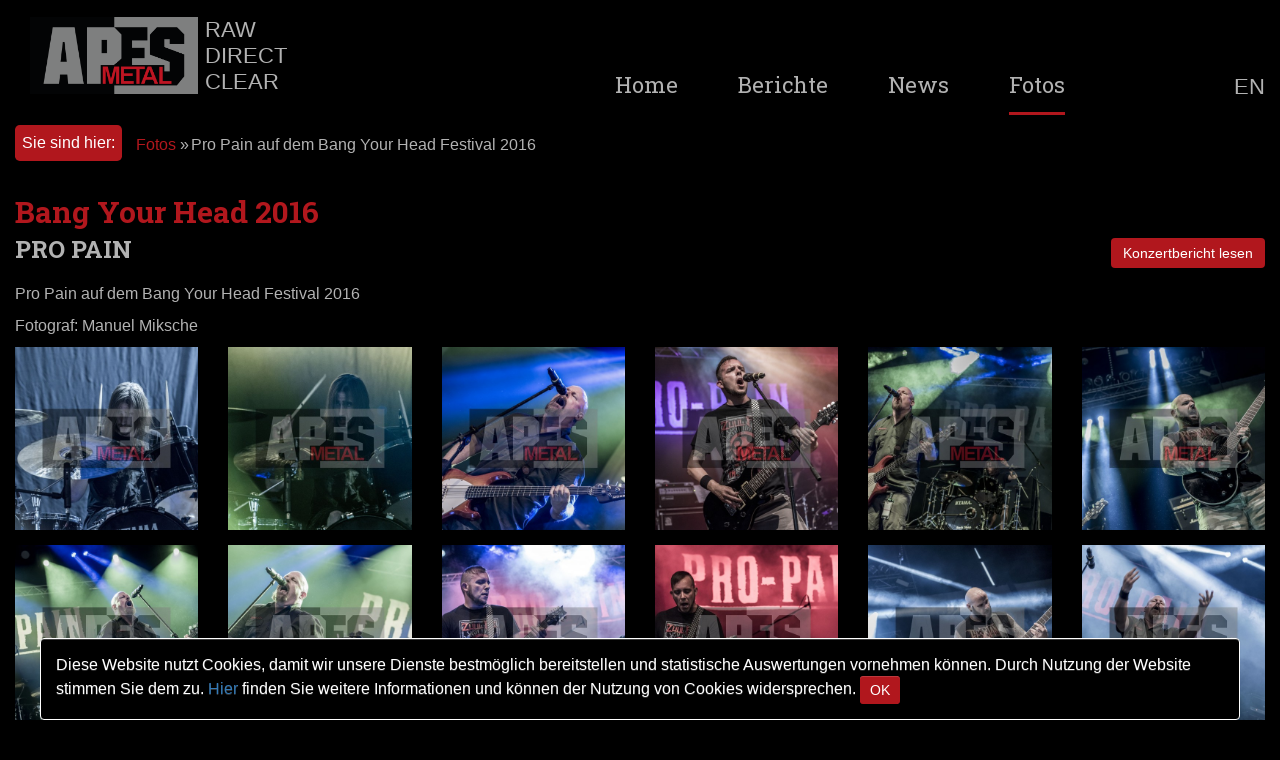

--- FILE ---
content_type: text/html; charset=UTF-8
request_url: https://www.apesmetal.com/fotos/pro-pain
body_size: 3092
content:
<!DOCTYPE html>
<html>
    <head>
        <script type="text/javascript">document.cookie = 'resolution=' + Math.max(screen.width,screen.height) + ("devicePixelRatio" in window ? "," + devicePixelRatio : ",1") + '; path=/';</script>
        <link href='//fonts.googleapis.com/css?family=Roboto+Slab:400,300,700' rel='stylesheet' type='text/css'>

        <meta http-equiv="content-type" content="text/html; charset=utf-8" />
        <meta name="robots" content="index,follow" />
        <meta name="author" content="Manuel Miksche - apesmetal.com" />
        <meta name="viewport" content="width=device-width, initial-scale=1, maximum-scale=1, user-scalable=no">
		<meta name="description" content="Egal ob Festival oder Konzert. Hier findet ihr unsere besten Konzertfotos aus München, Deutschland und dem Rest der Welt." />

        <title>Pro Pain auf dem Bang Your Head Festival 2016 - APES METAL</title>

		<script src='https://www.apesmetal.com/templates/js/jquery-2.2.1.min.js' type='text/javascript'></script>
<script src='https://www.apesmetal.com/templates/js/jquery-ui-1.11.1.min.js' type='text/javascript'></script>
<script src='https://www.apesmetal.com/templates/js/image-scale.min.js' type='text/javascript'></script>
<script src='https://www.apesmetal.com/templates/js/slick.min.js' type='text/javascript'></script>
<script src='https://www.apesmetal.com/templates/js/frontend_functions.js' type='text/javascript'></script>
<script src='https://www.apesmetal.com/templates/js/jquery.colorbox-min.js' type='text/javascript'></script>
		<!-- Latest compiled and minified CSS -->
		<link rel="stylesheet" href="https://maxcdn.bootstrapcdn.com/bootstrap/3.3.6/css/bootstrap.min.css" integrity="sha384-1q8mTJOASx8j1Au+a5WDVnPi2lkFfwwEAa8hDDdjZlpLegxhjVME1fgjWPGmkzs7" crossorigin="anonymous">

		<!-- Optional theme -->
		<link rel="stylesheet" href="https://maxcdn.bootstrapcdn.com/bootstrap/3.3.6/css/bootstrap-theme.min.css" integrity="sha384-fLW2N01lMqjakBkx3l/M9EahuwpSfeNvV63J5ezn3uZzapT0u7EYsXMjQV+0En5r" crossorigin="anonymous">

		<!-- Latest compiled and minified JavaScript -->
		<script src="https://maxcdn.bootstrapcdn.com/bootstrap/3.3.6/js/bootstrap.min.js" integrity="sha384-0mSbJDEHialfmuBBQP6A4Qrprq5OVfW37PRR3j5ELqxss1yVqOtnepnHVP9aJ7xS" crossorigin="anonymous"></script>


		<link href='https://www.apesmetal.com/templates/css/slick.css' type='text/css' rel='stylesheet' />
<link href='https://www.apesmetal.com/templates/css/styles.css' type='text/css' rel='stylesheet' />
<link href='https://www.apesmetal.com/templates/css/colorbox.css' type='text/css' rel='stylesheet' />



        <meta property="og:title" content="Pro Pain auf dem Bang Your Head Festival 2016 - APES METAL" />
		<meta property="og:url" content="https://www.apesmetal.com/fotos/pro-pain" />


			        <script>
				$(document).ready(function () {
					$("a.lightbox").colorbox({
						current: "Bild {current} von {total}",
						previous: 'Vorheriges',
						next: 'Nächstes',
						close: 'Schließen',
						xhrError: 'Fehler',
						imgError: 'Fehler'
					});
				});
	        </script>
			
        <link rel="apple-touch-icon" href="/apple-touch-icon-precomposed.png" />
        <script>
			$(function () {
				$("#tabs li").removeClass("ui-corner-top").addClass("ui-corner-left");
				$('#tabs').tabs({
					addClass: "ui-tabs-vertical ui-helper-clearfix",
				});
			});
        </script>


<script>
// Set to the same value as the web property used on the site
var gaProperty = 'UA-12011779-3';

// Disable tracking if the opt-out cookie exists.
var disableStr = 'ga-disable-' + gaProperty;
if (document.cookie.indexOf(disableStr + '=true') > -1) {
  window[disableStr] = true;
}

// Opt-out function
function gaOptout() {
  document.cookie = disableStr + '=true; expires=Thu, 31 Dec 2099 23:59:59 UTC; path=/';
  window[disableStr] = true;
}
</script>

		<script>
			(function (i, s, o, g, r, a, m) {
				i['GoogleAnalyticsObject'] = r;
				i[r] = i[r] || function () {
					(i[r].q = i[r].q || []).push(arguments)
				}, i[r].l = 1 * new Date();
				a = s.createElement(o),
						m = s.getElementsByTagName(o)[0];
				a.async = 1;
				a.src = g;
				m.parentNode.insertBefore(a, m)
			})(window, document, 'script', '//www.google-analytics.com/analytics.js', 'ga');

			ga('create', 'UA-12011779-3', 'auto');
			ga('require', 'displayfeatures');
			ga('set', 'anonymizeIp', true);
			ga('send', 'pageview');


			// async tracker
			$(document).bind("cbox_complete", function () {
				var href = $.colorbox.element().attr("href");
				if (href) {
					//_gaq.push(["_trackPageview", href]);
					ga('send', 'pageview', href);
					//_gaq.push(['_trackEvent', 'gallery', 'click', 'lightbox']);
					ga('send', 'event', 'gallery', 'click', 'lightbox');
				}
			});
		</script>
    </head>
    <body>
      <div class="alert alert-info cookie-layer alert-dismissible" role="alert" style="display:none;">
        Diese Website nutzt Cookies, damit wir unsere Dienste bestmöglich bereitstellen und statistische Auswertungen vornehmen können. Durch Nutzung der Website stimmen Sie dem zu.
        <a href="/datenschutzbestimmungen" target="_blank">Hier</a> finden Sie weitere Informationen und können der Nutzung von Cookies widersprechen.
        <button type="button" class="btn btn-default btn-sm close-button">OK</button>
      </div>


<div class="page js_page page_pictures js_page_pictures mac chrome">

	
			<header class="header js_header col-xs-12">
				<div class="inner clearfix">
					<div class="icon-menu nav_trigger js_nav_trigger">
						<i class="fa fa-bars glyphicon glyphicon-menu-hamburger"></i>
						<span>Menu</span>
					</div>
					<div class="logo">
					<a href="/">
					<img src="/templates/images/apesmetal.png" alt="APES METAL: RAW - DIRECT - CLEAR" />
					<span class="slogan">RAW<br />DIRECT<br />CLEAR</span>
				</a>
					</div>
					<div class="language"><a href="https://www.apesmetal.com/en/pictures/pro-pain">EN</a></div>
					
					<nav class="navigation js_navigation">
						<div class="icon-close js_icon_close glyphicon glyphicon-remove"></div>
						<ul>
							<li class="home "><a href="/">Home</a></li><li class=""><a href="/berichte" title="Berichte">Berichte</a></li><li class=""><a href="/news" title="News">News</a></li><li class="act"><a href="/fotos" title="Fotos">Fotos</a></li>
						</ul>

						<ul class="social_links">
							<li class="fb"><a target="_blank" href="https://www.facebook.com/apesmetal">Facebook</a></li>
							<li class="in"><a target="_blank" href="https://instagram.com/apesmetal/">Instagram</a></li>
							<li class="yt"><a target="_blank" href="https://www.youtube.com/user/apesmetal">YouTube</a></li>
							<li class="xn"><a target="_blank" href="https://www.xing.com/profile/Manuel_Miksche">Xing</a></li>
						</ul>
					</nav>
			
				</div>
			</header><div class="menu_breadcrumb"><span class="title">Sie sind hier:</span><ul><li><a href="https://www.apesmetal.com/fotos/" title="Fotos">Fotos</a> &raquo; </li><li class="cur">Pro Pain auf dem Bang Your Head Festival 2016</li></ul></div>
	<section class="content container_outer">
        	<div class="container-fluid">

			<h2>Bang Your Head 2016</h2><div class="row"><div class="col-xs-12 col-sm-8 gallery_name"><h3>Pro Pain</h3></div><div class="col-xs-12 col-sm-4 service_bar"><a href="/berichte/bang-your-head-2016-nachbericht" title="Review" class="btn">Konzertbericht lesen</a></div></div><div class="row"><div class="gallery_description col-xs-12 col-md-8 clearfix"><p>Pro Pain auf dem Bang Your Head Festival 2016</p><p>Fotograf: Manuel Miksche</p></div></div><div class="row"><div class="col-xs-12 col-sm-6 col-md-3 col-lg-2 gallery_image"><a href="/upload/gallery/2016/pro-pain-bang-your-head/1920/pro-pain-bang-your-head-manuelmiksche-apesmetal-20160713-3.jpg" title="Pro Pain auf dem Bang Your Head Festival 2016"
				class=" no_margin gallery_image lightbox" rel="gallery_lightbox">
						<img src="/upload/gallery/2016/pro-pain-bang-your-head/thumb/pro-pain-bang-your-head-manuelmiksche-apesmetal-20160713-3.jpg" alt="Pro Pain auf dem Bang Your Head Festival 2016" />
					     </a></div><div class="col-xs-12 col-sm-6 col-md-3 col-lg-2 gallery_image"><a href="/upload/gallery/2016/pro-pain-bang-your-head/1920/pro-pain-bang-your-head-manuelmiksche-apesmetal-20160713-7.jpg" title="Pro Pain auf dem Bang Your Head Festival 2016"
				class=" gallery_image lightbox" rel="gallery_lightbox">
						<img src="/upload/gallery/2016/pro-pain-bang-your-head/thumb/pro-pain-bang-your-head-manuelmiksche-apesmetal-20160713-7.jpg" alt="Pro Pain auf dem Bang Your Head Festival 2016" />
					     </a></div><div class="col-xs-12 col-sm-6 col-md-3 col-lg-2 gallery_image"><a href="/upload/gallery/2016/pro-pain-bang-your-head/1920/pro-pain-bang-your-head-manuelmiksche-apesmetal-20160713-8.jpg" title="Pro Pain auf dem Bang Your Head Festival 2016"
				class=" gallery_image lightbox" rel="gallery_lightbox">
						<img src="/upload/gallery/2016/pro-pain-bang-your-head/thumb/pro-pain-bang-your-head-manuelmiksche-apesmetal-20160713-8.jpg" alt="Pro Pain auf dem Bang Your Head Festival 2016" />
					     </a></div><div class="col-xs-12 col-sm-6 col-md-3 col-lg-2 gallery_image"><a href="/upload/gallery/2016/pro-pain-bang-your-head/1920/pro-pain-bang-your-head-manuelmiksche-apesmetal-20160713-15.jpg" title="Pro Pain auf dem Bang Your Head Festival 2016"
				class=" gallery_image lightbox" rel="gallery_lightbox">
						<img src="/upload/gallery/2016/pro-pain-bang-your-head/thumb/pro-pain-bang-your-head-manuelmiksche-apesmetal-20160713-15.jpg" alt="Pro Pain auf dem Bang Your Head Festival 2016" />
					     </a></div><div class="col-xs-12 col-sm-6 col-md-3 col-lg-2 gallery_image"><a href="/upload/gallery/2016/pro-pain-bang-your-head/1920/pro-pain-bang-your-head-manuelmiksche-apesmetal-20160713-22.jpg" title="Pro Pain auf dem Bang Your Head Festival 2016"
				class=" gallery_image lightbox" rel="gallery_lightbox">
						<img src="/upload/gallery/2016/pro-pain-bang-your-head/thumb/pro-pain-bang-your-head-manuelmiksche-apesmetal-20160713-22.jpg" alt="Pro Pain auf dem Bang Your Head Festival 2016" />
					     </a></div><div class="col-xs-12 col-sm-6 col-md-3 col-lg-2 gallery_image"><a href="/upload/gallery/2016/pro-pain-bang-your-head/1920/pro-pain-bang-your-head-manuelmiksche-apesmetal-20160713-32.jpg" title="Pro Pain auf dem Bang Your Head Festival 2016"
				class=" no_margin gallery_image lightbox" rel="gallery_lightbox">
						<img src="/upload/gallery/2016/pro-pain-bang-your-head/thumb/pro-pain-bang-your-head-manuelmiksche-apesmetal-20160713-32.jpg" alt="Pro Pain auf dem Bang Your Head Festival 2016" />
					     </a></div><div class="col-xs-12 col-sm-6 col-md-3 col-lg-2 gallery_image"><a href="/upload/gallery/2016/pro-pain-bang-your-head/1920/pro-pain-bang-your-head-manuelmiksche-apesmetal-20160713-34.jpg" title="Pro Pain auf dem Bang Your Head Festival 2016"
				class=" gallery_image lightbox" rel="gallery_lightbox">
						<img src="/upload/gallery/2016/pro-pain-bang-your-head/thumb/pro-pain-bang-your-head-manuelmiksche-apesmetal-20160713-34.jpg" alt="Pro Pain auf dem Bang Your Head Festival 2016" />
					     </a></div><div class="col-xs-12 col-sm-6 col-md-3 col-lg-2 gallery_image"><a href="/upload/gallery/2016/pro-pain-bang-your-head/1920/pro-pain-bang-your-head-manuelmiksche-apesmetal-20160713-37.jpg" title="Pro Pain auf dem Bang Your Head Festival 2016"
				class=" gallery_image lightbox" rel="gallery_lightbox">
						<img src="/upload/gallery/2016/pro-pain-bang-your-head/thumb/pro-pain-bang-your-head-manuelmiksche-apesmetal-20160713-37.jpg" alt="Pro Pain auf dem Bang Your Head Festival 2016" />
					     </a></div><div class="col-xs-12 col-sm-6 col-md-3 col-lg-2 gallery_image"><a href="/upload/gallery/2016/pro-pain-bang-your-head/1920/pro-pain-bang-your-head-manuelmiksche-apesmetal-20160713-55.jpg" title="Pro Pain auf dem Bang Your Head Festival 2016"
				class=" gallery_image lightbox" rel="gallery_lightbox">
						<img src="/upload/gallery/2016/pro-pain-bang-your-head/thumb/pro-pain-bang-your-head-manuelmiksche-apesmetal-20160713-55.jpg" alt="Pro Pain auf dem Bang Your Head Festival 2016" />
					     </a></div><div class="col-xs-12 col-sm-6 col-md-3 col-lg-2 gallery_image"><a href="/upload/gallery/2016/pro-pain-bang-your-head/1920/pro-pain-bang-your-head-manuelmiksche-apesmetal-20160713-62.jpg" title="Pro Pain auf dem Bang Your Head Festival 2016"
				class=" gallery_image lightbox" rel="gallery_lightbox">
						<img src="/upload/gallery/2016/pro-pain-bang-your-head/thumb/pro-pain-bang-your-head-manuelmiksche-apesmetal-20160713-62.jpg" alt="Pro Pain auf dem Bang Your Head Festival 2016" />
					     </a></div><div class="col-xs-12 col-sm-6 col-md-3 col-lg-2 gallery_image"><a href="/upload/gallery/2016/pro-pain-bang-your-head/1920/pro-pain-bang-your-head-manuelmiksche-apesmetal-20160713-66.jpg" title="Pro Pain auf dem Bang Your Head Festival 2016"
				class=" no_margin gallery_image lightbox" rel="gallery_lightbox">
						<img src="/upload/gallery/2016/pro-pain-bang-your-head/thumb/pro-pain-bang-your-head-manuelmiksche-apesmetal-20160713-66.jpg" alt="Pro Pain auf dem Bang Your Head Festival 2016" />
					     </a></div><div class="col-xs-12 col-sm-6 col-md-3 col-lg-2 gallery_image"><a href="/upload/gallery/2016/pro-pain-bang-your-head/1920/pro-pain-bang-your-head-manuelmiksche-apesmetal-20160713-67.jpg" title="Pro Pain auf dem Bang Your Head Festival 2016"
				class=" gallery_image lightbox" rel="gallery_lightbox">
						<img src="/upload/gallery/2016/pro-pain-bang-your-head/thumb/pro-pain-bang-your-head-manuelmiksche-apesmetal-20160713-67.jpg" alt="Pro Pain auf dem Bang Your Head Festival 2016" />
					     </a></div><div class="col-xs-12 col-sm-6 col-md-3 col-lg-2 gallery_image"><a href="/upload/gallery/2016/pro-pain-bang-your-head/1920/pro-pain-bang-your-head-manuelmiksche-apesmetal-20160713-70.jpg" title="Pro Pain auf dem Bang Your Head Festival 2016"
				class=" gallery_image lightbox" rel="gallery_lightbox">
						<img src="/upload/gallery/2016/pro-pain-bang-your-head/thumb/pro-pain-bang-your-head-manuelmiksche-apesmetal-20160713-70.jpg" alt="Pro Pain auf dem Bang Your Head Festival 2016" />
					     </a></div><div class="col-xs-12 col-sm-6 col-md-3 col-lg-2 gallery_image"><a href="/upload/gallery/2016/pro-pain-bang-your-head/1920/pro-pain-bang-your-head-manuelmiksche-apesmetal-20160713-73.jpg" title="Pro Pain auf dem Bang Your Head Festival 2016"
				class=" gallery_image lightbox" rel="gallery_lightbox">
						<img src="/upload/gallery/2016/pro-pain-bang-your-head/thumb/pro-pain-bang-your-head-manuelmiksche-apesmetal-20160713-73.jpg" alt="Pro Pain auf dem Bang Your Head Festival 2016" />
					     </a></div><div class="col-xs-12 col-sm-6 col-md-3 col-lg-2 gallery_image"><a href="/upload/gallery/2016/pro-pain-bang-your-head/1920/pro-pain-bang-your-head-manuelmiksche-apesmetal-20160713-76.jpg" title="Pro Pain auf dem Bang Your Head Festival 2016"
				class=" gallery_image lightbox" rel="gallery_lightbox">
						<img src="/upload/gallery/2016/pro-pain-bang-your-head/thumb/pro-pain-bang-your-head-manuelmiksche-apesmetal-20160713-76.jpg" alt="Pro Pain auf dem Bang Your Head Festival 2016" />
					     </a></div><div class="col-xs-12 col-sm-6 col-md-3 col-lg-2 gallery_image"><a href="/upload/gallery/2016/pro-pain-bang-your-head/1920/pro-pain-bang-your-head-manuelmiksche-apesmetal-20160713-81.jpg" title="Pro Pain auf dem Bang Your Head Festival 2016"
				class=" no_margin gallery_image lightbox" rel="gallery_lightbox">
						<img src="/upload/gallery/2016/pro-pain-bang-your-head/thumb/pro-pain-bang-your-head-manuelmiksche-apesmetal-20160713-81.jpg" alt="Pro Pain auf dem Bang Your Head Festival 2016" />
					     </a></div><div class="col-xs-12 col-sm-6 col-md-3 col-lg-2 gallery_image"><a href="/upload/gallery/2016/pro-pain-bang-your-head/1920/pro-pain-bang-your-head-manuelmiksche-apesmetal-20160713-86.jpg" title="Pro Pain auf dem Bang Your Head Festival 2016"
				class=" gallery_image lightbox" rel="gallery_lightbox">
						<img src="/upload/gallery/2016/pro-pain-bang-your-head/thumb/pro-pain-bang-your-head-manuelmiksche-apesmetal-20160713-86.jpg" alt="Pro Pain auf dem Bang Your Head Festival 2016" />
					     </a></div></div><div class="row"><div class="col-xs-12"><p>Keine Verwendung ohne vorherige schriftliche Erlaubnis des Fotografen.</p><span>Fotograf: Manuel Miksche<br><a href="https://www.facebook.com/apesmetal" target="_blank">Manuel Miksche auf Facebook</a><br><a href="https://www.instagram.com/apesmetal" target="_blank">Manuel Miksche auf Instagram</a><br></span></div></div>
		</div>
	</section>
</div>

<div class="container-fluid">
				<div class="social_media row">
					<div class="col-xs-12">
						<span class="big_headline">FOLLOW US</span>
						<ul>
							<li class="fb"><a href="https://www.facebook.com/apesmetal" target="_blank">Facebook</a></li>
							<li class="in"><a href="https://instagram.com/apesmetal/" target="_blank">Instagram</a></li>
							<li class="yt"><a href="https://www.youtube.com/user/apesmetal" target="_blank">YouTube</a></li>
						</ul>
					</div>
				</div>
			</div>

            <footer class="footer"><div class="container-fluid">
					<div class="col-xs-12">
						<span class="copyright">&copy; 2026 apesmetal.com |</span>
						<div class="menu_footer">
							<ul>
								<li><a href="/datenschutzbestimmungen" title="Datenschutzbestimmungen">Datenschutzbestimmungen</a></li><li><a href="/impressum" title="Impressum">Impressum</a></li>
							</ul>
						</div>
					</div>
                </div>
            </footer>

            </body>
            </html>